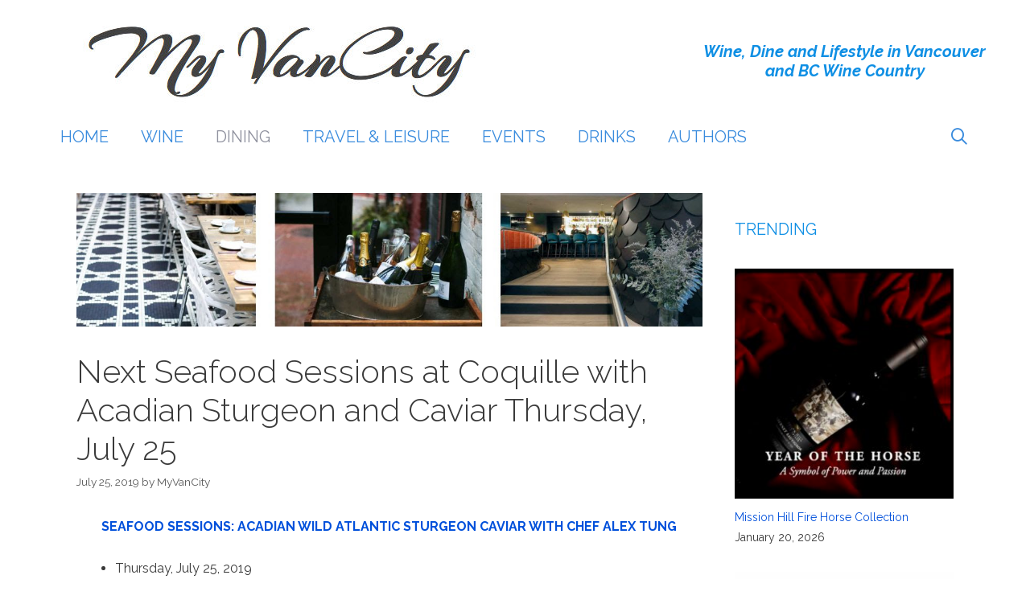

--- FILE ---
content_type: text/html; charset=UTF-8
request_url: https://myvancity.ca/2019/07/25/next-seafood-sessions-at-coquille-with-acadian-sturgeon-and-caviar-thursday-july-25/
body_size: 18116
content:
<!DOCTYPE html>
<html dir="ltr" lang="en-US" prefix="og: https://ogp.me/ns#">
<head>
	<meta charset="UTF-8">
	<title>Next Seafood Sessions at Coquille with Acadian Sturgeon and Caviar Thursday, July 25 - My VanCity</title>
	<style>img:is([sizes="auto" i], [sizes^="auto," i]) { contain-intrinsic-size: 3000px 1500px }</style>
	
		<!-- All in One SEO 4.9.3 - aioseo.com -->
	<meta name="description" content="Come join us for this delectable seafood treat. We’ll be serving up complimentary caviar bites with a taste of the Bella ‘Cavada Vineyards’ bubbles!" />
	<meta name="robots" content="max-image-preview:large" />
	<meta name="author" content="MyVanCity"/>
	<link rel="canonical" href="https://myvancity.ca/2019/07/25/next-seafood-sessions-at-coquille-with-acadian-sturgeon-and-caviar-thursday-july-25/" />
	<meta name="generator" content="All in One SEO (AIOSEO) 4.9.3" />
		<meta property="og:locale" content="en_US" />
		<meta property="og:site_name" content="My VanCity - Dine, Wine and Lifestyle Events in Vancouver." />
		<meta property="og:type" content="article" />
		<meta property="og:title" content="Next Seafood Sessions at Coquille with Acadian Sturgeon and Caviar Thursday, July 25 - My VanCity" />
		<meta property="og:description" content="Come join us for this delectable seafood treat. We’ll be serving up complimentary caviar bites with a taste of the Bella ‘Cavada Vineyards’ bubbles!" />
		<meta property="og:url" content="https://myvancity.ca/2019/07/25/next-seafood-sessions-at-coquille-with-acadian-sturgeon-and-caviar-thursday-july-25/" />
		<meta property="og:image" content="https://myvancity.ca/wp-content/uploads/2016/07/cropped-my-van-city-logo-1.jpg" />
		<meta property="og:image:secure_url" content="https://myvancity.ca/wp-content/uploads/2016/07/cropped-my-van-city-logo-1.jpg" />
		<meta property="og:image:width" content="694" />
		<meta property="og:image:height" content="140" />
		<meta property="article:published_time" content="2019-07-25T15:30:36+00:00" />
		<meta property="article:modified_time" content="2019-07-24T23:09:18+00:00" />
		<meta name="twitter:card" content="summary_large_image" />
		<meta name="twitter:title" content="Next Seafood Sessions at Coquille with Acadian Sturgeon and Caviar Thursday, July 25 - My VanCity" />
		<meta name="twitter:description" content="Come join us for this delectable seafood treat. We’ll be serving up complimentary caviar bites with a taste of the Bella ‘Cavada Vineyards’ bubbles!" />
		<meta name="twitter:image" content="https://myvancity.ca/wp-content/uploads/2016/07/cropped-my-van-city-logo-1.jpg" />
		<script type="application/ld+json" class="aioseo-schema">
			{"@context":"https:\/\/schema.org","@graph":[{"@type":"BlogPosting","@id":"https:\/\/myvancity.ca\/2019\/07\/25\/next-seafood-sessions-at-coquille-with-acadian-sturgeon-and-caviar-thursday-july-25\/#blogposting","name":"Next Seafood Sessions at Coquille with Acadian Sturgeon and Caviar Thursday, July 25 - My VanCity","headline":"Next Seafood Sessions at Coquille with Acadian Sturgeon and Caviar Thursday, July 25","author":{"@id":"https:\/\/myvancity.ca\/author\/easytosay\/#author"},"publisher":{"@id":"https:\/\/myvancity.ca\/#organization"},"image":{"@type":"ImageObject","url":"https:\/\/myvancity.ca\/wp-content\/uploads\/2019\/01\/labattoir-coquille-valentine.jpg","width":1200,"height":256},"datePublished":"2019-07-25T08:30:36-07:00","dateModified":"2019-07-24T16:09:18-07:00","inLanguage":"en-US","mainEntityOfPage":{"@id":"https:\/\/myvancity.ca\/2019\/07\/25\/next-seafood-sessions-at-coquille-with-acadian-sturgeon-and-caviar-thursday-july-25\/#webpage"},"isPartOf":{"@id":"https:\/\/myvancity.ca\/2019\/07\/25\/next-seafood-sessions-at-coquille-with-acadian-sturgeon-and-caviar-thursday-july-25\/#webpage"},"articleSection":"Dining, Drinking, #seafoodsessions, Acadian Sturgeon and Caviar, Acipenser oxyrhynchus, Alex Tung the Canadian Chef Brand Ambassador, Atlantic Sturgeon, Caviar, Coquille Fine Seafood, Ocean Wise, Thursday"},{"@type":"BreadcrumbList","@id":"https:\/\/myvancity.ca\/2019\/07\/25\/next-seafood-sessions-at-coquille-with-acadian-sturgeon-and-caviar-thursday-july-25\/#breadcrumblist","itemListElement":[{"@type":"ListItem","@id":"https:\/\/myvancity.ca#listItem","position":1,"name":"Home","item":"https:\/\/myvancity.ca","nextItem":{"@type":"ListItem","@id":"https:\/\/myvancity.ca\/category\/dining\/#listItem","name":"Dining"}},{"@type":"ListItem","@id":"https:\/\/myvancity.ca\/category\/dining\/#listItem","position":2,"name":"Dining","item":"https:\/\/myvancity.ca\/category\/dining\/","nextItem":{"@type":"ListItem","@id":"https:\/\/myvancity.ca\/2019\/07\/25\/next-seafood-sessions-at-coquille-with-acadian-sturgeon-and-caviar-thursday-july-25\/#listItem","name":"Next Seafood Sessions at Coquille with Acadian Sturgeon and Caviar Thursday, July 25"},"previousItem":{"@type":"ListItem","@id":"https:\/\/myvancity.ca#listItem","name":"Home"}},{"@type":"ListItem","@id":"https:\/\/myvancity.ca\/2019\/07\/25\/next-seafood-sessions-at-coquille-with-acadian-sturgeon-and-caviar-thursday-july-25\/#listItem","position":3,"name":"Next Seafood Sessions at Coquille with Acadian Sturgeon and Caviar Thursday, July 25","previousItem":{"@type":"ListItem","@id":"https:\/\/myvancity.ca\/category\/dining\/#listItem","name":"Dining"}}]},{"@type":"Organization","@id":"https:\/\/myvancity.ca\/#organization","name":"My VanCity","description":"Dine, Wine and Lifestyle Events in Vancouver.","url":"https:\/\/myvancity.ca\/","logo":{"@type":"ImageObject","url":"https:\/\/myvancity.ca\/wp-content\/uploads\/2016\/07\/cropped-my-van-city-logo-1.jpg","@id":"https:\/\/myvancity.ca\/2019\/07\/25\/next-seafood-sessions-at-coquille-with-acadian-sturgeon-and-caviar-thursday-july-25\/#organizationLogo","width":694,"height":140},"image":{"@id":"https:\/\/myvancity.ca\/2019\/07\/25\/next-seafood-sessions-at-coquille-with-acadian-sturgeon-and-caviar-thursday-july-25\/#organizationLogo"}},{"@type":"Person","@id":"https:\/\/myvancity.ca\/author\/easytosay\/#author","url":"https:\/\/myvancity.ca\/author\/easytosay\/","name":"MyVanCity","image":{"@type":"ImageObject","@id":"https:\/\/myvancity.ca\/2019\/07\/25\/next-seafood-sessions-at-coquille-with-acadian-sturgeon-and-caviar-thursday-july-25\/#authorImage","url":"https:\/\/secure.gravatar.com\/avatar\/3f977a5d840fbd1f17330d9098843107dd3f662ac1f418f3508dc1773c7fa7b7?s=96&d=mm&r=g","width":96,"height":96,"caption":"MyVanCity"}},{"@type":"WebPage","@id":"https:\/\/myvancity.ca\/2019\/07\/25\/next-seafood-sessions-at-coquille-with-acadian-sturgeon-and-caviar-thursday-july-25\/#webpage","url":"https:\/\/myvancity.ca\/2019\/07\/25\/next-seafood-sessions-at-coquille-with-acadian-sturgeon-and-caviar-thursday-july-25\/","name":"Next Seafood Sessions at Coquille with Acadian Sturgeon and Caviar Thursday, July 25 - My VanCity","description":"Come join us for this delectable seafood treat. We\u2019ll be serving up complimentary caviar bites with a taste of the Bella \u2018Cavada Vineyards\u2019 bubbles!","inLanguage":"en-US","isPartOf":{"@id":"https:\/\/myvancity.ca\/#website"},"breadcrumb":{"@id":"https:\/\/myvancity.ca\/2019\/07\/25\/next-seafood-sessions-at-coquille-with-acadian-sturgeon-and-caviar-thursday-july-25\/#breadcrumblist"},"author":{"@id":"https:\/\/myvancity.ca\/author\/easytosay\/#author"},"creator":{"@id":"https:\/\/myvancity.ca\/author\/easytosay\/#author"},"image":{"@type":"ImageObject","url":"https:\/\/myvancity.ca\/wp-content\/uploads\/2019\/01\/labattoir-coquille-valentine.jpg","@id":"https:\/\/myvancity.ca\/2019\/07\/25\/next-seafood-sessions-at-coquille-with-acadian-sturgeon-and-caviar-thursday-july-25\/#mainImage","width":1200,"height":256},"primaryImageOfPage":{"@id":"https:\/\/myvancity.ca\/2019\/07\/25\/next-seafood-sessions-at-coquille-with-acadian-sturgeon-and-caviar-thursday-july-25\/#mainImage"},"datePublished":"2019-07-25T08:30:36-07:00","dateModified":"2019-07-24T16:09:18-07:00"},{"@type":"WebSite","@id":"https:\/\/myvancity.ca\/#website","url":"https:\/\/myvancity.ca\/","name":"My VanCity","description":"Dine, Wine and Lifestyle Events in Vancouver.","inLanguage":"en-US","publisher":{"@id":"https:\/\/myvancity.ca\/#organization"}}]}
		</script>
		<!-- All in One SEO -->

<meta name="viewport" content="width=device-width, initial-scale=1"><link href='https://fonts.gstatic.com' crossorigin rel='preconnect' />
<link href='https://fonts.googleapis.com' crossorigin rel='preconnect' />
<link rel="alternate" type="application/rss+xml" title="My VanCity &raquo; Feed" href="https://myvancity.ca/feed/" />
<link rel="alternate" type="application/rss+xml" title="My VanCity &raquo; Comments Feed" href="https://myvancity.ca/comments/feed/" />
<link rel="alternate" type="application/rss+xml" title="My VanCity &raquo; Next Seafood Sessions at Coquille with Acadian Sturgeon and Caviar Thursday, July 25 Comments Feed" href="https://myvancity.ca/2019/07/25/next-seafood-sessions-at-coquille-with-acadian-sturgeon-and-caviar-thursday-july-25/feed/" />
		<!-- This site uses the Google Analytics by MonsterInsights plugin v9.11.1 - Using Analytics tracking - https://www.monsterinsights.com/ -->
							<script src="//www.googletagmanager.com/gtag/js?id=G-DPJLYE1M2K"  data-cfasync="false" data-wpfc-render="false" async></script>
			<script data-cfasync="false" data-wpfc-render="false">
				var mi_version = '9.11.1';
				var mi_track_user = true;
				var mi_no_track_reason = '';
								var MonsterInsightsDefaultLocations = {"page_location":"https:\/\/myvancity.ca\/2019\/07\/25\/next-seafood-sessions-at-coquille-with-acadian-sturgeon-and-caviar-thursday-july-25\/","page_referrer":"https:\/\/myvancity.ca\/tag\/coquille-fine-seafood\/"};
								if ( typeof MonsterInsightsPrivacyGuardFilter === 'function' ) {
					var MonsterInsightsLocations = (typeof MonsterInsightsExcludeQuery === 'object') ? MonsterInsightsPrivacyGuardFilter( MonsterInsightsExcludeQuery ) : MonsterInsightsPrivacyGuardFilter( MonsterInsightsDefaultLocations );
				} else {
					var MonsterInsightsLocations = (typeof MonsterInsightsExcludeQuery === 'object') ? MonsterInsightsExcludeQuery : MonsterInsightsDefaultLocations;
				}

								var disableStrs = [
										'ga-disable-G-DPJLYE1M2K',
									];

				/* Function to detect opted out users */
				function __gtagTrackerIsOptedOut() {
					for (var index = 0; index < disableStrs.length; index++) {
						if (document.cookie.indexOf(disableStrs[index] + '=true') > -1) {
							return true;
						}
					}

					return false;
				}

				/* Disable tracking if the opt-out cookie exists. */
				if (__gtagTrackerIsOptedOut()) {
					for (var index = 0; index < disableStrs.length; index++) {
						window[disableStrs[index]] = true;
					}
				}

				/* Opt-out function */
				function __gtagTrackerOptout() {
					for (var index = 0; index < disableStrs.length; index++) {
						document.cookie = disableStrs[index] + '=true; expires=Thu, 31 Dec 2099 23:59:59 UTC; path=/';
						window[disableStrs[index]] = true;
					}
				}

				if ('undefined' === typeof gaOptout) {
					function gaOptout() {
						__gtagTrackerOptout();
					}
				}
								window.dataLayer = window.dataLayer || [];

				window.MonsterInsightsDualTracker = {
					helpers: {},
					trackers: {},
				};
				if (mi_track_user) {
					function __gtagDataLayer() {
						dataLayer.push(arguments);
					}

					function __gtagTracker(type, name, parameters) {
						if (!parameters) {
							parameters = {};
						}

						if (parameters.send_to) {
							__gtagDataLayer.apply(null, arguments);
							return;
						}

						if (type === 'event') {
														parameters.send_to = monsterinsights_frontend.v4_id;
							var hookName = name;
							if (typeof parameters['event_category'] !== 'undefined') {
								hookName = parameters['event_category'] + ':' + name;
							}

							if (typeof MonsterInsightsDualTracker.trackers[hookName] !== 'undefined') {
								MonsterInsightsDualTracker.trackers[hookName](parameters);
							} else {
								__gtagDataLayer('event', name, parameters);
							}
							
						} else {
							__gtagDataLayer.apply(null, arguments);
						}
					}

					__gtagTracker('js', new Date());
					__gtagTracker('set', {
						'developer_id.dZGIzZG': true,
											});
					if ( MonsterInsightsLocations.page_location ) {
						__gtagTracker('set', MonsterInsightsLocations);
					}
										__gtagTracker('config', 'G-DPJLYE1M2K', {"forceSSL":"true","link_attribution":"true"} );
										window.gtag = __gtagTracker;										(function () {
						/* https://developers.google.com/analytics/devguides/collection/analyticsjs/ */
						/* ga and __gaTracker compatibility shim. */
						var noopfn = function () {
							return null;
						};
						var newtracker = function () {
							return new Tracker();
						};
						var Tracker = function () {
							return null;
						};
						var p = Tracker.prototype;
						p.get = noopfn;
						p.set = noopfn;
						p.send = function () {
							var args = Array.prototype.slice.call(arguments);
							args.unshift('send');
							__gaTracker.apply(null, args);
						};
						var __gaTracker = function () {
							var len = arguments.length;
							if (len === 0) {
								return;
							}
							var f = arguments[len - 1];
							if (typeof f !== 'object' || f === null || typeof f.hitCallback !== 'function') {
								if ('send' === arguments[0]) {
									var hitConverted, hitObject = false, action;
									if ('event' === arguments[1]) {
										if ('undefined' !== typeof arguments[3]) {
											hitObject = {
												'eventAction': arguments[3],
												'eventCategory': arguments[2],
												'eventLabel': arguments[4],
												'value': arguments[5] ? arguments[5] : 1,
											}
										}
									}
									if ('pageview' === arguments[1]) {
										if ('undefined' !== typeof arguments[2]) {
											hitObject = {
												'eventAction': 'page_view',
												'page_path': arguments[2],
											}
										}
									}
									if (typeof arguments[2] === 'object') {
										hitObject = arguments[2];
									}
									if (typeof arguments[5] === 'object') {
										Object.assign(hitObject, arguments[5]);
									}
									if ('undefined' !== typeof arguments[1].hitType) {
										hitObject = arguments[1];
										if ('pageview' === hitObject.hitType) {
											hitObject.eventAction = 'page_view';
										}
									}
									if (hitObject) {
										action = 'timing' === arguments[1].hitType ? 'timing_complete' : hitObject.eventAction;
										hitConverted = mapArgs(hitObject);
										__gtagTracker('event', action, hitConverted);
									}
								}
								return;
							}

							function mapArgs(args) {
								var arg, hit = {};
								var gaMap = {
									'eventCategory': 'event_category',
									'eventAction': 'event_action',
									'eventLabel': 'event_label',
									'eventValue': 'event_value',
									'nonInteraction': 'non_interaction',
									'timingCategory': 'event_category',
									'timingVar': 'name',
									'timingValue': 'value',
									'timingLabel': 'event_label',
									'page': 'page_path',
									'location': 'page_location',
									'title': 'page_title',
									'referrer' : 'page_referrer',
								};
								for (arg in args) {
																		if (!(!args.hasOwnProperty(arg) || !gaMap.hasOwnProperty(arg))) {
										hit[gaMap[arg]] = args[arg];
									} else {
										hit[arg] = args[arg];
									}
								}
								return hit;
							}

							try {
								f.hitCallback();
							} catch (ex) {
							}
						};
						__gaTracker.create = newtracker;
						__gaTracker.getByName = newtracker;
						__gaTracker.getAll = function () {
							return [];
						};
						__gaTracker.remove = noopfn;
						__gaTracker.loaded = true;
						window['__gaTracker'] = __gaTracker;
					})();
									} else {
										console.log("");
					(function () {
						function __gtagTracker() {
							return null;
						}

						window['__gtagTracker'] = __gtagTracker;
						window['gtag'] = __gtagTracker;
					})();
									}
			</script>
							<!-- / Google Analytics by MonsterInsights -->
		<script>
window._wpemojiSettings = {"baseUrl":"https:\/\/s.w.org\/images\/core\/emoji\/16.0.1\/72x72\/","ext":".png","svgUrl":"https:\/\/s.w.org\/images\/core\/emoji\/16.0.1\/svg\/","svgExt":".svg","source":{"concatemoji":"https:\/\/myvancity.ca\/wp-includes\/js\/wp-emoji-release.min.js?ver=6.8.3"}};
/*! This file is auto-generated */
!function(s,n){var o,i,e;function c(e){try{var t={supportTests:e,timestamp:(new Date).valueOf()};sessionStorage.setItem(o,JSON.stringify(t))}catch(e){}}function p(e,t,n){e.clearRect(0,0,e.canvas.width,e.canvas.height),e.fillText(t,0,0);var t=new Uint32Array(e.getImageData(0,0,e.canvas.width,e.canvas.height).data),a=(e.clearRect(0,0,e.canvas.width,e.canvas.height),e.fillText(n,0,0),new Uint32Array(e.getImageData(0,0,e.canvas.width,e.canvas.height).data));return t.every(function(e,t){return e===a[t]})}function u(e,t){e.clearRect(0,0,e.canvas.width,e.canvas.height),e.fillText(t,0,0);for(var n=e.getImageData(16,16,1,1),a=0;a<n.data.length;a++)if(0!==n.data[a])return!1;return!0}function f(e,t,n,a){switch(t){case"flag":return n(e,"\ud83c\udff3\ufe0f\u200d\u26a7\ufe0f","\ud83c\udff3\ufe0f\u200b\u26a7\ufe0f")?!1:!n(e,"\ud83c\udde8\ud83c\uddf6","\ud83c\udde8\u200b\ud83c\uddf6")&&!n(e,"\ud83c\udff4\udb40\udc67\udb40\udc62\udb40\udc65\udb40\udc6e\udb40\udc67\udb40\udc7f","\ud83c\udff4\u200b\udb40\udc67\u200b\udb40\udc62\u200b\udb40\udc65\u200b\udb40\udc6e\u200b\udb40\udc67\u200b\udb40\udc7f");case"emoji":return!a(e,"\ud83e\udedf")}return!1}function g(e,t,n,a){var r="undefined"!=typeof WorkerGlobalScope&&self instanceof WorkerGlobalScope?new OffscreenCanvas(300,150):s.createElement("canvas"),o=r.getContext("2d",{willReadFrequently:!0}),i=(o.textBaseline="top",o.font="600 32px Arial",{});return e.forEach(function(e){i[e]=t(o,e,n,a)}),i}function t(e){var t=s.createElement("script");t.src=e,t.defer=!0,s.head.appendChild(t)}"undefined"!=typeof Promise&&(o="wpEmojiSettingsSupports",i=["flag","emoji"],n.supports={everything:!0,everythingExceptFlag:!0},e=new Promise(function(e){s.addEventListener("DOMContentLoaded",e,{once:!0})}),new Promise(function(t){var n=function(){try{var e=JSON.parse(sessionStorage.getItem(o));if("object"==typeof e&&"number"==typeof e.timestamp&&(new Date).valueOf()<e.timestamp+604800&&"object"==typeof e.supportTests)return e.supportTests}catch(e){}return null}();if(!n){if("undefined"!=typeof Worker&&"undefined"!=typeof OffscreenCanvas&&"undefined"!=typeof URL&&URL.createObjectURL&&"undefined"!=typeof Blob)try{var e="postMessage("+g.toString()+"("+[JSON.stringify(i),f.toString(),p.toString(),u.toString()].join(",")+"));",a=new Blob([e],{type:"text/javascript"}),r=new Worker(URL.createObjectURL(a),{name:"wpTestEmojiSupports"});return void(r.onmessage=function(e){c(n=e.data),r.terminate(),t(n)})}catch(e){}c(n=g(i,f,p,u))}t(n)}).then(function(e){for(var t in e)n.supports[t]=e[t],n.supports.everything=n.supports.everything&&n.supports[t],"flag"!==t&&(n.supports.everythingExceptFlag=n.supports.everythingExceptFlag&&n.supports[t]);n.supports.everythingExceptFlag=n.supports.everythingExceptFlag&&!n.supports.flag,n.DOMReady=!1,n.readyCallback=function(){n.DOMReady=!0}}).then(function(){return e}).then(function(){var e;n.supports.everything||(n.readyCallback(),(e=n.source||{}).concatemoji?t(e.concatemoji):e.wpemoji&&e.twemoji&&(t(e.twemoji),t(e.wpemoji)))}))}((window,document),window._wpemojiSettings);
</script>
<link rel='stylesheet' id='generate-fonts-css' href='//fonts.googleapis.com/css?family=Raleway:100,100italic,200,200italic,300,300italic,regular,italic,500,500italic,600,600italic,700,700italic,800,800italic,900,900italic' media='all' />
<style id='wp-emoji-styles-inline-css'>

	img.wp-smiley, img.emoji {
		display: inline !important;
		border: none !important;
		box-shadow: none !important;
		height: 1em !important;
		width: 1em !important;
		margin: 0 0.07em !important;
		vertical-align: -0.1em !important;
		background: none !important;
		padding: 0 !important;
	}
</style>
<link rel='stylesheet' id='wp-block-library-css' href='https://myvancity.ca/wp-includes/css/dist/block-library/style.min.css?ver=6.8.3' media='all' />
<style id='classic-theme-styles-inline-css'>
/*! This file is auto-generated */
.wp-block-button__link{color:#fff;background-color:#32373c;border-radius:9999px;box-shadow:none;text-decoration:none;padding:calc(.667em + 2px) calc(1.333em + 2px);font-size:1.125em}.wp-block-file__button{background:#32373c;color:#fff;text-decoration:none}
</style>
<link rel='stylesheet' id='aioseo/css/src/vue/standalone/blocks/table-of-contents/global.scss-css' href='https://myvancity.ca/wp-content/plugins/all-in-one-seo-pack/dist/Lite/assets/css/table-of-contents/global.e90f6d47.css?ver=4.9.3' media='all' />
<link rel='stylesheet' id='ugb-style-css-v2-css' href='https://myvancity.ca/wp-content/plugins/stackable-ultimate-gutenberg-blocks/dist/deprecated/frontend_blocks_deprecated_v2.css?ver=3.19.6' media='all' />
<style id='ugb-style-css-v2-inline-css'>
:root {--stk-block-width-default-detected: 1200px;}
:root {
			--content-width: 877.5px;
		}
</style>
<style id='global-styles-inline-css'>
:root{--wp--preset--aspect-ratio--square: 1;--wp--preset--aspect-ratio--4-3: 4/3;--wp--preset--aspect-ratio--3-4: 3/4;--wp--preset--aspect-ratio--3-2: 3/2;--wp--preset--aspect-ratio--2-3: 2/3;--wp--preset--aspect-ratio--16-9: 16/9;--wp--preset--aspect-ratio--9-16: 9/16;--wp--preset--color--black: #000000;--wp--preset--color--cyan-bluish-gray: #abb8c3;--wp--preset--color--white: #ffffff;--wp--preset--color--pale-pink: #f78da7;--wp--preset--color--vivid-red: #cf2e2e;--wp--preset--color--luminous-vivid-orange: #ff6900;--wp--preset--color--luminous-vivid-amber: #fcb900;--wp--preset--color--light-green-cyan: #7bdcb5;--wp--preset--color--vivid-green-cyan: #00d084;--wp--preset--color--pale-cyan-blue: #8ed1fc;--wp--preset--color--vivid-cyan-blue: #0693e3;--wp--preset--color--vivid-purple: #9b51e0;--wp--preset--color--contrast: var(--contrast);--wp--preset--color--contrast-2: var(--contrast-2);--wp--preset--color--contrast-3: var(--contrast-3);--wp--preset--color--base: var(--base);--wp--preset--color--base-2: var(--base-2);--wp--preset--color--base-3: var(--base-3);--wp--preset--color--accent: var(--accent);--wp--preset--gradient--vivid-cyan-blue-to-vivid-purple: linear-gradient(135deg,rgba(6,147,227,1) 0%,rgb(155,81,224) 100%);--wp--preset--gradient--light-green-cyan-to-vivid-green-cyan: linear-gradient(135deg,rgb(122,220,180) 0%,rgb(0,208,130) 100%);--wp--preset--gradient--luminous-vivid-amber-to-luminous-vivid-orange: linear-gradient(135deg,rgba(252,185,0,1) 0%,rgba(255,105,0,1) 100%);--wp--preset--gradient--luminous-vivid-orange-to-vivid-red: linear-gradient(135deg,rgba(255,105,0,1) 0%,rgb(207,46,46) 100%);--wp--preset--gradient--very-light-gray-to-cyan-bluish-gray: linear-gradient(135deg,rgb(238,238,238) 0%,rgb(169,184,195) 100%);--wp--preset--gradient--cool-to-warm-spectrum: linear-gradient(135deg,rgb(74,234,220) 0%,rgb(151,120,209) 20%,rgb(207,42,186) 40%,rgb(238,44,130) 60%,rgb(251,105,98) 80%,rgb(254,248,76) 100%);--wp--preset--gradient--blush-light-purple: linear-gradient(135deg,rgb(255,206,236) 0%,rgb(152,150,240) 100%);--wp--preset--gradient--blush-bordeaux: linear-gradient(135deg,rgb(254,205,165) 0%,rgb(254,45,45) 50%,rgb(107,0,62) 100%);--wp--preset--gradient--luminous-dusk: linear-gradient(135deg,rgb(255,203,112) 0%,rgb(199,81,192) 50%,rgb(65,88,208) 100%);--wp--preset--gradient--pale-ocean: linear-gradient(135deg,rgb(255,245,203) 0%,rgb(182,227,212) 50%,rgb(51,167,181) 100%);--wp--preset--gradient--electric-grass: linear-gradient(135deg,rgb(202,248,128) 0%,rgb(113,206,126) 100%);--wp--preset--gradient--midnight: linear-gradient(135deg,rgb(2,3,129) 0%,rgb(40,116,252) 100%);--wp--preset--font-size--small: 13px;--wp--preset--font-size--medium: 20px;--wp--preset--font-size--large: 36px;--wp--preset--font-size--x-large: 42px;--wp--preset--spacing--20: 0.44rem;--wp--preset--spacing--30: 0.67rem;--wp--preset--spacing--40: 1rem;--wp--preset--spacing--50: 1.5rem;--wp--preset--spacing--60: 2.25rem;--wp--preset--spacing--70: 3.38rem;--wp--preset--spacing--80: 5.06rem;--wp--preset--shadow--natural: 6px 6px 9px rgba(0, 0, 0, 0.2);--wp--preset--shadow--deep: 12px 12px 50px rgba(0, 0, 0, 0.4);--wp--preset--shadow--sharp: 6px 6px 0px rgba(0, 0, 0, 0.2);--wp--preset--shadow--outlined: 6px 6px 0px -3px rgba(255, 255, 255, 1), 6px 6px rgba(0, 0, 0, 1);--wp--preset--shadow--crisp: 6px 6px 0px rgba(0, 0, 0, 1);}:where(.is-layout-flex){gap: 0.5em;}:where(.is-layout-grid){gap: 0.5em;}body .is-layout-flex{display: flex;}.is-layout-flex{flex-wrap: wrap;align-items: center;}.is-layout-flex > :is(*, div){margin: 0;}body .is-layout-grid{display: grid;}.is-layout-grid > :is(*, div){margin: 0;}:where(.wp-block-columns.is-layout-flex){gap: 2em;}:where(.wp-block-columns.is-layout-grid){gap: 2em;}:where(.wp-block-post-template.is-layout-flex){gap: 1.25em;}:where(.wp-block-post-template.is-layout-grid){gap: 1.25em;}.has-black-color{color: var(--wp--preset--color--black) !important;}.has-cyan-bluish-gray-color{color: var(--wp--preset--color--cyan-bluish-gray) !important;}.has-white-color{color: var(--wp--preset--color--white) !important;}.has-pale-pink-color{color: var(--wp--preset--color--pale-pink) !important;}.has-vivid-red-color{color: var(--wp--preset--color--vivid-red) !important;}.has-luminous-vivid-orange-color{color: var(--wp--preset--color--luminous-vivid-orange) !important;}.has-luminous-vivid-amber-color{color: var(--wp--preset--color--luminous-vivid-amber) !important;}.has-light-green-cyan-color{color: var(--wp--preset--color--light-green-cyan) !important;}.has-vivid-green-cyan-color{color: var(--wp--preset--color--vivid-green-cyan) !important;}.has-pale-cyan-blue-color{color: var(--wp--preset--color--pale-cyan-blue) !important;}.has-vivid-cyan-blue-color{color: var(--wp--preset--color--vivid-cyan-blue) !important;}.has-vivid-purple-color{color: var(--wp--preset--color--vivid-purple) !important;}.has-black-background-color{background-color: var(--wp--preset--color--black) !important;}.has-cyan-bluish-gray-background-color{background-color: var(--wp--preset--color--cyan-bluish-gray) !important;}.has-white-background-color{background-color: var(--wp--preset--color--white) !important;}.has-pale-pink-background-color{background-color: var(--wp--preset--color--pale-pink) !important;}.has-vivid-red-background-color{background-color: var(--wp--preset--color--vivid-red) !important;}.has-luminous-vivid-orange-background-color{background-color: var(--wp--preset--color--luminous-vivid-orange) !important;}.has-luminous-vivid-amber-background-color{background-color: var(--wp--preset--color--luminous-vivid-amber) !important;}.has-light-green-cyan-background-color{background-color: var(--wp--preset--color--light-green-cyan) !important;}.has-vivid-green-cyan-background-color{background-color: var(--wp--preset--color--vivid-green-cyan) !important;}.has-pale-cyan-blue-background-color{background-color: var(--wp--preset--color--pale-cyan-blue) !important;}.has-vivid-cyan-blue-background-color{background-color: var(--wp--preset--color--vivid-cyan-blue) !important;}.has-vivid-purple-background-color{background-color: var(--wp--preset--color--vivid-purple) !important;}.has-black-border-color{border-color: var(--wp--preset--color--black) !important;}.has-cyan-bluish-gray-border-color{border-color: var(--wp--preset--color--cyan-bluish-gray) !important;}.has-white-border-color{border-color: var(--wp--preset--color--white) !important;}.has-pale-pink-border-color{border-color: var(--wp--preset--color--pale-pink) !important;}.has-vivid-red-border-color{border-color: var(--wp--preset--color--vivid-red) !important;}.has-luminous-vivid-orange-border-color{border-color: var(--wp--preset--color--luminous-vivid-orange) !important;}.has-luminous-vivid-amber-border-color{border-color: var(--wp--preset--color--luminous-vivid-amber) !important;}.has-light-green-cyan-border-color{border-color: var(--wp--preset--color--light-green-cyan) !important;}.has-vivid-green-cyan-border-color{border-color: var(--wp--preset--color--vivid-green-cyan) !important;}.has-pale-cyan-blue-border-color{border-color: var(--wp--preset--color--pale-cyan-blue) !important;}.has-vivid-cyan-blue-border-color{border-color: var(--wp--preset--color--vivid-cyan-blue) !important;}.has-vivid-purple-border-color{border-color: var(--wp--preset--color--vivid-purple) !important;}.has-vivid-cyan-blue-to-vivid-purple-gradient-background{background: var(--wp--preset--gradient--vivid-cyan-blue-to-vivid-purple) !important;}.has-light-green-cyan-to-vivid-green-cyan-gradient-background{background: var(--wp--preset--gradient--light-green-cyan-to-vivid-green-cyan) !important;}.has-luminous-vivid-amber-to-luminous-vivid-orange-gradient-background{background: var(--wp--preset--gradient--luminous-vivid-amber-to-luminous-vivid-orange) !important;}.has-luminous-vivid-orange-to-vivid-red-gradient-background{background: var(--wp--preset--gradient--luminous-vivid-orange-to-vivid-red) !important;}.has-very-light-gray-to-cyan-bluish-gray-gradient-background{background: var(--wp--preset--gradient--very-light-gray-to-cyan-bluish-gray) !important;}.has-cool-to-warm-spectrum-gradient-background{background: var(--wp--preset--gradient--cool-to-warm-spectrum) !important;}.has-blush-light-purple-gradient-background{background: var(--wp--preset--gradient--blush-light-purple) !important;}.has-blush-bordeaux-gradient-background{background: var(--wp--preset--gradient--blush-bordeaux) !important;}.has-luminous-dusk-gradient-background{background: var(--wp--preset--gradient--luminous-dusk) !important;}.has-pale-ocean-gradient-background{background: var(--wp--preset--gradient--pale-ocean) !important;}.has-electric-grass-gradient-background{background: var(--wp--preset--gradient--electric-grass) !important;}.has-midnight-gradient-background{background: var(--wp--preset--gradient--midnight) !important;}.has-small-font-size{font-size: var(--wp--preset--font-size--small) !important;}.has-medium-font-size{font-size: var(--wp--preset--font-size--medium) !important;}.has-large-font-size{font-size: var(--wp--preset--font-size--large) !important;}.has-x-large-font-size{font-size: var(--wp--preset--font-size--x-large) !important;}
:where(.wp-block-post-template.is-layout-flex){gap: 1.25em;}:where(.wp-block-post-template.is-layout-grid){gap: 1.25em;}
:where(.wp-block-columns.is-layout-flex){gap: 2em;}:where(.wp-block-columns.is-layout-grid){gap: 2em;}
:root :where(.wp-block-pullquote){font-size: 1.5em;line-height: 1.6;}
</style>
<link rel='stylesheet' id='generate-style-grid-css' href='https://myvancity.ca/wp-content/themes/generatepress/assets/css/unsemantic-grid.min.css?ver=3.6.0' media='all' />
<link rel='stylesheet' id='generate-style-css' href='https://myvancity.ca/wp-content/themes/generatepress/assets/css/style.min.css?ver=3.6.0' media='all' />
<style id='generate-style-inline-css'>
body{background-color:#ffffff;color:#3a3a3a;}a{color:#0050db;}a:visited{color:#5a36db;}a:hover, a:focus, a:active{color:#000000;}body .grid-container{max-width:1170px;}.wp-block-group__inner-container{max-width:1170px;margin-left:auto;margin-right:auto;}.generate-back-to-top{font-size:20px;border-radius:3px;position:fixed;bottom:30px;right:30px;line-height:40px;width:40px;text-align:center;z-index:10;transition:opacity 300ms ease-in-out;opacity:0.1;transform:translateY(1000px);}.generate-back-to-top__show{opacity:1;transform:translateY(0);}.navigation-search{position:absolute;left:-99999px;pointer-events:none;visibility:hidden;z-index:20;width:100%;top:0;transition:opacity 100ms ease-in-out;opacity:0;}.navigation-search.nav-search-active{left:0;right:0;pointer-events:auto;visibility:visible;opacity:1;}.navigation-search input[type="search"]{outline:0;border:0;vertical-align:bottom;line-height:1;opacity:0.9;width:100%;z-index:20;border-radius:0;-webkit-appearance:none;height:60px;}.navigation-search input::-ms-clear{display:none;width:0;height:0;}.navigation-search input::-ms-reveal{display:none;width:0;height:0;}.navigation-search input::-webkit-search-decoration, .navigation-search input::-webkit-search-cancel-button, .navigation-search input::-webkit-search-results-button, .navigation-search input::-webkit-search-results-decoration{display:none;}.main-navigation li.search-item{z-index:21;}li.search-item.active{transition:opacity 100ms ease-in-out;}.nav-left-sidebar .main-navigation li.search-item.active,.nav-right-sidebar .main-navigation li.search-item.active{width:auto;display:inline-block;float:right;}.gen-sidebar-nav .navigation-search{top:auto;bottom:0;}:root{--contrast:#222222;--contrast-2:#575760;--contrast-3:#b2b2be;--base:#f0f0f0;--base-2:#f7f8f9;--base-3:#ffffff;--accent:#1e73be;}:root .has-contrast-color{color:var(--contrast);}:root .has-contrast-background-color{background-color:var(--contrast);}:root .has-contrast-2-color{color:var(--contrast-2);}:root .has-contrast-2-background-color{background-color:var(--contrast-2);}:root .has-contrast-3-color{color:var(--contrast-3);}:root .has-contrast-3-background-color{background-color:var(--contrast-3);}:root .has-base-color{color:var(--base);}:root .has-base-background-color{background-color:var(--base);}:root .has-base-2-color{color:var(--base-2);}:root .has-base-2-background-color{background-color:var(--base-2);}:root .has-base-3-color{color:var(--base-3);}:root .has-base-3-background-color{background-color:var(--base-3);}:root .has-accent-color{color:var(--accent);}:root .has-accent-background-color{background-color:var(--accent);}body, button, input, select, textarea{font-family:"Raleway", sans-serif;font-size:16px;}body{line-height:1.8;}.entry-content > [class*="wp-block-"]:not(:last-child):not(.wp-block-heading){margin-bottom:1.5em;}.main-title{font-size:45px;}.main-navigation .main-nav ul ul li a{font-size:14px;}.sidebar .widget, .footer-widgets .widget{font-size:17px;}h1{font-weight:300;font-size:40px;}h2{font-weight:300;font-size:30px;}h3{font-size:20px;}h4{font-size:inherit;}h5{font-size:inherit;}@media (max-width:768px){.main-title{font-size:30px;}h1{font-size:30px;}h2{font-size:25px;}}.top-bar{background-color:#636363;color:#ffffff;}.top-bar a{color:#ffffff;}.top-bar a:hover{color:#303030;}.site-header{background-color:#ffffff;color:#3a3a3a;}.site-header a{color:#3a3a3a;}.main-title a,.main-title a:hover{color:#222222;}.site-description{color:#757575;}.mobile-menu-control-wrapper .menu-toggle,.mobile-menu-control-wrapper .menu-toggle:hover,.mobile-menu-control-wrapper .menu-toggle:focus,.has-inline-mobile-toggle #site-navigation.toggled{background-color:rgba(0, 0, 0, 0.02);}.main-navigation,.main-navigation ul ul{background-color:#ffffff;}.main-navigation .main-nav ul li a, .main-navigation .menu-toggle, .main-navigation .menu-bar-items{color:#000000;}.main-navigation .main-nav ul li:not([class*="current-menu-"]):hover > a, .main-navigation .main-nav ul li:not([class*="current-menu-"]):focus > a, .main-navigation .main-nav ul li.sfHover:not([class*="current-menu-"]) > a, .main-navigation .menu-bar-item:hover > a, .main-navigation .menu-bar-item.sfHover > a{color:#8f919e;background-color:#ffffff;}button.menu-toggle:hover,button.menu-toggle:focus,.main-navigation .mobile-bar-items a,.main-navigation .mobile-bar-items a:hover,.main-navigation .mobile-bar-items a:focus{color:#000000;}.main-navigation .main-nav ul li[class*="current-menu-"] > a{color:#8f919e;background-color:#ffffff;}.navigation-search input[type="search"],.navigation-search input[type="search"]:active, .navigation-search input[type="search"]:focus, .main-navigation .main-nav ul li.search-item.active > a, .main-navigation .menu-bar-items .search-item.active > a{color:#8f919e;background-color:#ffffff;}.main-navigation ul ul{background-color:#f6f9fc;}.main-navigation .main-nav ul ul li a{color:#000000;}.main-navigation .main-nav ul ul li:not([class*="current-menu-"]):hover > a,.main-navigation .main-nav ul ul li:not([class*="current-menu-"]):focus > a, .main-navigation .main-nav ul ul li.sfHover:not([class*="current-menu-"]) > a{color:#8f919e;background-color:#f6f9fc;}.main-navigation .main-nav ul ul li[class*="current-menu-"] > a{color:#8f919e;background-color:#f6f9fc;}.separate-containers .inside-article, .separate-containers .comments-area, .separate-containers .page-header, .one-container .container, .separate-containers .paging-navigation, .inside-page-header{background-color:#ffffff;}.entry-meta{color:#595959;}.entry-meta a{color:#595959;}.entry-meta a:hover{color:#1e73be;}.sidebar .widget{background-color:#ffffff;}.sidebar .widget .widget-title{color:#000000;}.footer-widgets{background-color:#ffffff;}.footer-widgets .widget-title{color:#000000;}.site-info{color:#ffffff;background-color:#222222;}.site-info a{color:#ffffff;}.site-info a:hover{color:#606060;}.footer-bar .widget_nav_menu .current-menu-item a{color:#606060;}input[type="text"],input[type="email"],input[type="url"],input[type="password"],input[type="search"],input[type="tel"],input[type="number"],textarea,select{color:#666666;background-color:#fafafa;border-color:#cccccc;}input[type="text"]:focus,input[type="email"]:focus,input[type="url"]:focus,input[type="password"]:focus,input[type="search"]:focus,input[type="tel"]:focus,input[type="number"]:focus,textarea:focus,select:focus{color:#666666;background-color:#ffffff;border-color:#bfbfbf;}button,html input[type="button"],input[type="reset"],input[type="submit"],a.button,a.wp-block-button__link:not(.has-background){color:#ffffff;background-color:#666666;}button:hover,html input[type="button"]:hover,input[type="reset"]:hover,input[type="submit"]:hover,a.button:hover,button:focus,html input[type="button"]:focus,input[type="reset"]:focus,input[type="submit"]:focus,a.button:focus,a.wp-block-button__link:not(.has-background):active,a.wp-block-button__link:not(.has-background):focus,a.wp-block-button__link:not(.has-background):hover{color:#ffffff;background-color:#3f3f3f;}a.generate-back-to-top{background-color:rgba( 0,0,0,0.4 );color:#ffffff;}a.generate-back-to-top:hover,a.generate-back-to-top:focus{background-color:rgba( 0,0,0,0.6 );color:#ffffff;}:root{--gp-search-modal-bg-color:var(--base-3);--gp-search-modal-text-color:var(--contrast);--gp-search-modal-overlay-bg-color:rgba(0,0,0,0.2);}@media (max-width:768px){.main-navigation .menu-bar-item:hover > a, .main-navigation .menu-bar-item.sfHover > a{background:none;color:#000000;}}.inside-top-bar{padding:10px;}.inside-header{padding:40px;}.site-main .wp-block-group__inner-container{padding:40px;}.entry-content .alignwide, body:not(.no-sidebar) .entry-content .alignfull{margin-left:-40px;width:calc(100% + 80px);max-width:calc(100% + 80px);}.rtl .menu-item-has-children .dropdown-menu-toggle{padding-left:20px;}.rtl .main-navigation .main-nav ul li.menu-item-has-children > a{padding-right:20px;}.site-info{padding:20px;}@media (max-width:768px){.separate-containers .inside-article, .separate-containers .comments-area, .separate-containers .page-header, .separate-containers .paging-navigation, .one-container .site-content, .inside-page-header{padding:30px;}.site-main .wp-block-group__inner-container{padding:30px;}.site-info{padding-right:10px;padding-left:10px;}.entry-content .alignwide, body:not(.no-sidebar) .entry-content .alignfull{margin-left:-30px;width:calc(100% + 60px);max-width:calc(100% + 60px);}}.one-container .sidebar .widget{padding:0px;}/* End cached CSS */@media (max-width:768px){.main-navigation .menu-toggle,.main-navigation .mobile-bar-items,.sidebar-nav-mobile:not(#sticky-placeholder){display:block;}.main-navigation ul,.gen-sidebar-nav{display:none;}[class*="nav-float-"] .site-header .inside-header > *{float:none;clear:both;}}
</style>
<link rel='stylesheet' id='generate-mobile-style-css' href='https://myvancity.ca/wp-content/themes/generatepress/assets/css/mobile.min.css?ver=3.6.0' media='all' />
<link rel='stylesheet' id='generate-font-icons-css' href='https://myvancity.ca/wp-content/themes/generatepress/assets/css/components/font-icons.min.css?ver=3.6.0' media='all' />
<link rel='stylesheet' id='recent-posts-widget-with-thumbnails-public-style-css' href='https://myvancity.ca/wp-content/plugins/recent-posts-widget-with-thumbnails/public.css?ver=7.1.1' media='all' />
<script src="https://myvancity.ca/wp-content/plugins/google-analytics-for-wordpress/assets/js/frontend-gtag.min.js?ver=9.11.1" id="monsterinsights-frontend-script-js" async data-wp-strategy="async"></script>
<script data-cfasync="false" data-wpfc-render="false" id='monsterinsights-frontend-script-js-extra'>var monsterinsights_frontend = {"js_events_tracking":"true","download_extensions":"doc,pdf,ppt,zip,xls,docx,pptx,xlsx","inbound_paths":"[{\"path\":\"\\\/go\\\/\",\"label\":\"affiliate\"},{\"path\":\"\\\/recommend\\\/\",\"label\":\"affiliate\"}]","home_url":"https:\/\/myvancity.ca","hash_tracking":"false","v4_id":"G-DPJLYE1M2K"};</script>
<script id="ugb-block-frontend-js-v2-js-extra">
var stackable = {"restUrl":"https:\/\/myvancity.ca\/wp-json\/"};
</script>
<script src="https://myvancity.ca/wp-content/plugins/stackable-ultimate-gutenberg-blocks/dist/deprecated/frontend_blocks_deprecated_v2.js?ver=3.19.6" id="ugb-block-frontend-js-v2-js"></script>
<script src="https://myvancity.ca/wp-includes/js/jquery/jquery.min.js?ver=3.7.1" id="jquery-core-js"></script>
<script src="https://myvancity.ca/wp-includes/js/jquery/jquery-migrate.min.js?ver=3.4.1" id="jquery-migrate-js"></script>
<link rel="https://api.w.org/" href="https://myvancity.ca/wp-json/" /><link rel="alternate" title="JSON" type="application/json" href="https://myvancity.ca/wp-json/wp/v2/posts/63341" /><link rel="EditURI" type="application/rsd+xml" title="RSD" href="https://myvancity.ca/xmlrpc.php?rsd" />
<meta name="generator" content="WordPress 6.8.3" />
<link rel='shortlink' href='https://myvancity.ca/?p=63341' />
<link rel="alternate" title="oEmbed (JSON)" type="application/json+oembed" href="https://myvancity.ca/wp-json/oembed/1.0/embed?url=https%3A%2F%2Fmyvancity.ca%2F2019%2F07%2F25%2Fnext-seafood-sessions-at-coquille-with-acadian-sturgeon-and-caviar-thursday-july-25%2F" />
<link rel="alternate" title="oEmbed (XML)" type="text/xml+oembed" href="https://myvancity.ca/wp-json/oembed/1.0/embed?url=https%3A%2F%2Fmyvancity.ca%2F2019%2F07%2F25%2Fnext-seafood-sessions-at-coquille-with-acadian-sturgeon-and-caviar-thursday-july-25%2F&#038;format=xml" />
		<script type="text/javascript" async defer data-pin-color="red"  data-pin-hover="true"
			src="https://myvancity.ca/wp-content/plugins/pinterest-pin-it-button-on-image-hover-and-post/js/pinit.js"></script>
		<style>
	span.oe_textdirection { unicode-bidi: bidi-override; direction: rtl; }
	span.oe_displaynone { display: none; }
</style>
<link rel="icon" href="https://myvancity.ca/wp-content/uploads/2022/05/cropped-cropped-my-van-city-logo-1-32x32.jpg" sizes="32x32" />
<link rel="icon" href="https://myvancity.ca/wp-content/uploads/2022/05/cropped-cropped-my-van-city-logo-1-192x192.jpg" sizes="192x192" />
<link rel="apple-touch-icon" href="https://myvancity.ca/wp-content/uploads/2022/05/cropped-cropped-my-van-city-logo-1-180x180.jpg" />
<meta name="msapplication-TileImage" content="https://myvancity.ca/wp-content/uploads/2022/05/cropped-cropped-my-van-city-logo-1-270x270.jpg" />
		<style id="wp-custom-css">
			.dir-listing {
    margin: 7px 7px 25px 4px;
    font-family: sans-serif;
}
.main-navigation .main-nav ul li a, .menu-toggle {
    color: #398bdd;
}
.main-navigation a {
    font-size: 20px;
}
.site-header {
    background-color: #fff;
    color: #0f8fe4;
}
.sidebar .widget, .footer-widgets .widget {
    font-size: 14px;
}
.inside-header {
    padding: 0px;
}
.wp-caption .wp-caption-text {
    font-size: 100%;
    padding-top: 5px;
    opacity: .8;
}
.copyright-bar {
  display: none;
}
.footer-bar-align-left .copyright-bar,
.footer-bar-align-right .footer-bar {
  float: none;
  text-align: center;
}
element.style {
    font-size: 16px;
    padding-left: 170px;
}
body, button, input, select, textarea {
    margin-left: 10px;
    margin-right: 10px;
}
.sidebar .widget .widget-title {
    color: #0f8fe4;
}		</style>
		<!-- ## NXS/OG ## --><!-- ## NXSOGTAGS ## --><!-- ## NXS/OG ## -->
</head>

<body class="wp-singular post-template-default single single-post postid-63341 single-format-standard wp-custom-logo wp-embed-responsive wp-theme-generatepress right-sidebar nav-below-header one-container fluid-header active-footer-widgets-4 nav-search-enabled nav-aligned-left header-aligned-left dropdown-hover featured-image-active" itemtype="https://schema.org/Blog" itemscope>
	<a class="screen-reader-text skip-link" href="#content" title="Skip to content">Skip to content</a>		<header class="site-header" id="masthead" aria-label="Site"  itemtype="https://schema.org/WPHeader" itemscope>
			<div class="inside-header grid-container grid-parent">
							<div class="header-widget">
				<aside id="text-7" class="widget inner-padding widget_text">			<div class="textwidget"><p>&nbsp;</p>
<h3><strong><em><center>Wine, Dine and Lifestyle in Vancouver<br />
and BC Wine Country</center></em></strong></h3>
</div>
		</aside>			</div>
			<div class="site-logo">
					<a href="https://myvancity.ca/" rel="home">
						<img  class="header-image is-logo-image" alt="My VanCity" src="https://myvancity.ca/wp-content/uploads/2016/07/cropped-my-van-city-logo-1.jpg" />
					</a>
				</div>			</div>
		</header>
				<nav class="main-navigation grid-container grid-parent sub-menu-right" id="site-navigation" aria-label="Primary"  itemtype="https://schema.org/SiteNavigationElement" itemscope>
			<div class="inside-navigation grid-container grid-parent">
				<form method="get" class="search-form navigation-search" action="https://myvancity.ca/">
					<input type="search" class="search-field" value="" name="s" title="Search" />
				</form>		<div class="mobile-bar-items">
						<span class="search-item">
				<a aria-label="Open Search Bar" href="#">
									</a>
			</span>
		</div>
						<button class="menu-toggle" aria-controls="primary-menu" aria-expanded="false">
					<span class="mobile-menu">Menu</span>				</button>
				<div id="primary-menu" class="main-nav"><ul id="menu-header-menu" class=" menu sf-menu"><li id="menu-item-2904" class="menu-item menu-item-type-custom menu-item-object-custom menu-item-home menu-item-2904"><a href="https://myvancity.ca">HOME</a></li>
<li id="menu-item-74505" class="menu-item menu-item-type-taxonomy menu-item-object-category menu-item-74505"><a href="https://myvancity.ca/category/wine/">WINE</a></li>
<li id="menu-item-74506" class="menu-item menu-item-type-taxonomy menu-item-object-category current-post-ancestor current-menu-parent current-post-parent menu-item-74506"><a href="https://myvancity.ca/category/dining/">DINING</a></li>
<li id="menu-item-51445" class="menu-item menu-item-type-taxonomy menu-item-object-category menu-item-51445"><a href="https://myvancity.ca/category/travel-and-leisure/">TRAVEL &#038; LEISURE</a></li>
<li id="menu-item-56102" class="menu-item menu-item-type-post_type menu-item-object-page menu-item-56102"><a href="https://myvancity.ca/events/">EVENTS</a></li>
<li id="menu-item-74783" class="menu-item menu-item-type-taxonomy menu-item-object-category menu-item-74783"><a href="https://myvancity.ca/category/drinks/">DRINKS</a></li>
<li id="menu-item-51979" class="menu-item menu-item-type-post_type menu-item-object-page menu-item-51979"><a href="https://myvancity.ca/my-van-city-authors/">AUTHORS</a></li>
<li class="search-item menu-item-align-right"><a aria-label="Open Search Bar" href="#"></a></li></ul></div>			</div>
		</nav>
		
	<div class="site grid-container container hfeed grid-parent" id="page">
				<div class="site-content" id="content">
			
	<div class="content-area grid-parent mobile-grid-100 grid-75 tablet-grid-75" id="primary">
		<main class="site-main" id="main">
			
<article id="post-63341" class="post-63341 post type-post status-publish format-standard has-post-thumbnail hentry category-dining category-drinking tag-seafoodsessions tag-acadian-sturgeon-and-caviar tag-acipenser-oxyrhynchus tag-alex-tung-the-canadian-chef-brand-ambassador tag-atlantic-sturgeon tag-caviar tag-coquille-fine-seafood tag-ocean-wise tag-thursday" itemtype="https://schema.org/CreativeWork" itemscope>
	<div class="inside-article">
				<div class="featured-image page-header-image-single grid-container grid-parent">
			<img width="1200" height="256" src="https://myvancity.ca/wp-content/uploads/2019/01/labattoir-coquille-valentine.jpg" class="attachment-full size-full wp-post-image" alt="" itemprop="image" decoding="async" fetchpriority="high" srcset="https://myvancity.ca/wp-content/uploads/2019/01/labattoir-coquille-valentine.jpg 1200w, https://myvancity.ca/wp-content/uploads/2019/01/labattoir-coquille-valentine-600x128.jpg 600w, https://myvancity.ca/wp-content/uploads/2019/01/labattoir-coquille-valentine-300x64.jpg 300w, https://myvancity.ca/wp-content/uploads/2019/01/labattoir-coquille-valentine-768x164.jpg 768w" sizes="(max-width: 1200px) 100vw, 1200px" />		</div>
					<header class="entry-header">
				<h1 class="entry-title" itemprop="headline">Next Seafood Sessions at Coquille with Acadian Sturgeon and Caviar Thursday, July 25</h1>		<div class="entry-meta">
			<span class="posted-on"><time class="entry-date published" datetime="2019-07-25T08:30:36-07:00" itemprop="datePublished">July 25, 2019</time></span> <span class="byline">by <span class="author vcard" itemprop="author" itemtype="https://schema.org/Person" itemscope><a class="url fn n" href="https://myvancity.ca/author/easytosay/" title="View all posts by MyVanCity" rel="author" itemprop="url"><span class="author-name" itemprop="name">MyVanCity</span></a></span></span> 		</div>
					</header>
			
		<div class="entry-content" itemprop="text">
			<p class="eventlist-title" style="text-align: center;"><strong><a class="eventlist-title-link" href="https://www.coquillefineseafood.com/events/2019/7/25/seafood-sessions-acadian-wild-atlantic-sturgeon-caviar-with-chef-alex-tung" rel="nofollow">SEAFOOD SESSIONS: ACADIAN WILD ATLANTIC STURGEON CAVIAR WITH CHEF ALEX TUNG</a></strong></p>
<ul class="eventlist-meta event-meta">
<li class="eventlist-meta-item eventlist-meta-date event-meta-item"><time class="event-date" datetime="2019-07-25">Thursday, July 25, 2019</time></li>
<li class="eventlist-meta-item eventlist-meta-time event-meta-item"><span class="event-time-12hr"><time class="event-time-12hr-start" datetime="2019-07-25">4:00 PM</time> to <time class="event-time-12hr-end" datetime="2019-07-25">6:00 PM</time></span></li>
<li class="eventlist-meta-item eventlist-meta-address event-meta-item">Coquille Fine Seafood</li>
</ul>
<p>&nbsp;</p>
<div class="eventlist-description">
<div id="item-5d28b0a8fe718c00018f353d" class="sqs-layout sqs-grid-12 columns-12" data-layout-label="Post Body" data-type="item" data-updated-on="1562949041421">
<div class="row sqs-row">
<div class="col sqs-col-12 span-12">
<div id="block-514813aab8360c30072c" class="sqs-block html-block sqs-block-html" data-block-type="2">
<div class="sqs-block-content">
<p class=""><img decoding="async" class="size-thumbnail wp-image-63342 alignleft" src="https://myvancity.ca/wp-content/uploads/2019/07/AlexTung_Sturgeon-225x300.jpg" alt="" width="225" height="300" srcset="https://myvancity.ca/wp-content/uploads/2019/07/AlexTung_Sturgeon-225x300.jpg 225w, https://myvancity.ca/wp-content/uploads/2019/07/AlexTung_Sturgeon-450x600.jpg 450w, https://myvancity.ca/wp-content/uploads/2019/07/AlexTung_Sturgeon-768x1024.jpg 768w, https://myvancity.ca/wp-content/uploads/2019/07/AlexTung_Sturgeon-900x1200.jpg 900w, https://myvancity.ca/wp-content/uploads/2019/07/AlexTung_Sturgeon.jpg 1000w" sizes="(max-width: 225px) 100vw, 225px" />Every Thursday during happy hour we feature a different Ocean Wise seafood or shellfish and we invite our local fishermen and women, shellfish farmers, and seafood experts in to share some stories and tricks of the trade over a drink and some happy hour snacks.</p>
<p>On Thursday, July 25th, Alex Tung the Canadian Chef Brand Ambassador for Acadian Sturgeon and Caviar, will be at Coquille to share his passion for this prehistoric fish. Their Acadian Wild Caviar comes from Bay of Fundy Atlantic sturgeon (Acipenser oxyrhynchus) and is harvested during the migration up the Saint John River. The caviar is processed in a state-of-the-art Canadian Food Inspection Agency inspected processing plant in Carters Point, NB using the standardized malassol (low salt) technique. With egg size similar to sevruga, this caviar has an exquisite taste (buttery, nutty, umami) and will delight both caviar connoisseurs and first timers! Certified Ocean Wise, Acadian Wild Atlantic Sturgeon Caviar is the only sustainable and legal wild sturgeon caviar in the world.</p>
<p class="">Come join us for this delectable seafood treat. We’ll be serving up complimentary caviar bites with a taste of the Bella ‘Cavada Vineyards’ bubbles!</p>
<p class=""><strong>*Reservations and walk-in guests are all welcome*</strong></p>
<p><strong>ABOUT COQUILLE FINE SEAFOOD | </strong>Opened in 2018 in the heart of Vancouver’s historic Gastown District, Coquille Fine Seafood is the latest project from the team that brought you L’Abattoir. A modern spin on a classic fish house concept, the beautifully appointed restaurant offers a creative Ocean Wise recommended menu of quintessential seafood dishes accompanied by a wide-ranging drink menu featuring craft beer, handmade cocktails, notable BC and international wines. With seating for over 100 between the dining room, lounge and patio, Coquille strives to offer the city’s best seafood, allowing locals and visitors alike to enjoy a relaxed-yet-elegant dining experience for lunch, dinner and happy hour.  Open from 11:30am to late, seven days a week.</p>
<p>181 Carrall Street, Vancouver, BC  V6B 0R5 | <a href="tel:604.559.6009" target="_blank" rel="noopener noreferrer">604.559.6009</a> | <a href="https://labattoir.us14.list-manage.com/track/click?u=92fe64a31ff4fe9f7edc43888&amp;id=1dbbf44c82&amp;e=cbb61b4316" target="_blank" rel="noopener noreferrer" data-saferedirecturl="https://www.google.com/url?q=https://labattoir.us14.list-manage.com/track/click?u%3D92fe64a31ff4fe9f7edc43888%26id%3D1dbbf44c82%26e%3Dcbb61b4316&amp;source=gmail&amp;ust=1556142852254000&amp;usg=AFQjCNEkGJCTQczdnkcTp7JvRxP2UNC_1Q">c</a><a href="https://labattoir.us14.list-manage.com/track/click?u=92fe64a31ff4fe9f7edc43888&amp;id=6e69ea32f5&amp;e=cbb61b4316" target="_blank" rel="noopener noreferrer" data-saferedirecturl="https://www.google.com/url?q=https://labattoir.us14.list-manage.com/track/click?u%3D92fe64a31ff4fe9f7edc43888%26id%3D6e69ea32f5%26e%3Dcbb61b4316&amp;source=gmail&amp;ust=1556142852255000&amp;usg=AFQjCNHgnZ66wdsJLFl4y3G9SEeuVaqinQ">oquillefines<wbr />eafood.com </a></p>
<p><strong>Facebook</strong>: /coquillevan | <strong>Twitter</strong>: @coquillevan1 | <strong>Instagram</strong>: @coquillevan</p>
<p><em>Information and images courtesy of Coquille Fine Seafood. </em></p>
<p>[wdi_feed id=&#8221;2&#8243;]</p>
</div>
</div>
</div>
</div>
</div>
</div>		</div>

				<footer class="entry-meta" aria-label="Entry meta">
			<span class="cat-links"><span class="screen-reader-text">Categories </span><a href="https://myvancity.ca/category/dining/" rel="category tag">Dining</a>, <a href="https://myvancity.ca/category/drinking/" rel="category tag">Drinking</a></span> <span class="tags-links"><span class="screen-reader-text">Tags </span><a href="https://myvancity.ca/tag/seafoodsessions/" rel="tag">#seafoodsessions</a>, <a href="https://myvancity.ca/tag/acadian-sturgeon-and-caviar/" rel="tag">Acadian Sturgeon and Caviar</a>, <a href="https://myvancity.ca/tag/acipenser-oxyrhynchus/" rel="tag">Acipenser oxyrhynchus</a>, <a href="https://myvancity.ca/tag/alex-tung-the-canadian-chef-brand-ambassador/" rel="tag">Alex Tung the Canadian Chef Brand Ambassador</a>, <a href="https://myvancity.ca/tag/atlantic-sturgeon/" rel="tag">Atlantic Sturgeon</a>, <a href="https://myvancity.ca/tag/caviar/" rel="tag">Caviar</a>, <a href="https://myvancity.ca/tag/coquille-fine-seafood/" rel="tag">Coquille Fine Seafood</a>, <a href="https://myvancity.ca/tag/ocean-wise/" rel="tag">Ocean Wise</a>, <a href="https://myvancity.ca/tag/thursday/" rel="tag">Thursday</a></span> 		<nav id="nav-below" class="post-navigation" aria-label="Posts">
			<div class="nav-previous"><span class="prev"><a href="https://myvancity.ca/2019/07/25/boulevard-kitchen-oyster-bar-announces-pair-of-vegan-harvest-dinners-this-summer-and-fall/" rel="prev">Boulevard Kitchen &#038; Oyster Bar Announces Pair of Vegan Harvest Dinners this Summer and Fall</a></span></div><div class="nav-next"><span class="next"><a href="https://myvancity.ca/2019/07/25/celebration-of-lights-one-of-the-best-viewing-places-is-in-vanier-park-at-bard-on-the-beach/" rel="next">Celebration of Lights &#8211; one of the best viewing places is in Vanier Park at Bard on the Beach</a></span></div>		</nav>
				</footer>
			</div>
</article>

			<div class="comments-area">
				<div id="comments">

		<div id="respond" class="comment-respond">
		<h3 id="reply-title" class="comment-reply-title">Leave a Comment <small><a rel="nofollow" id="cancel-comment-reply-link" href="/2019/07/25/next-seafood-sessions-at-coquille-with-acadian-sturgeon-and-caviar-thursday-july-25/#respond" style="display:none;">Cancel reply</a></small></h3><form action="https://myvancity.ca/wp-comments-post.php" method="post" id="commentform" class="comment-form"><p class="comment-form-comment"><label for="comment" class="screen-reader-text">Comment</label><textarea id="comment" name="comment" cols="45" rows="8" required></textarea></p><label for="author" class="screen-reader-text">Name</label><input placeholder="Name *" id="author" name="author" type="text" value="" size="30" required />
<label for="email" class="screen-reader-text">Email</label><input placeholder="Email *" id="email" name="email" type="email" value="" size="30" required />
<label for="url" class="screen-reader-text">Website</label><input placeholder="Website" id="url" name="url" type="url" value="" size="30" />
<p class="form-submit"><input name="submit" type="submit" id="submit" class="submit" value="Post Comment" /> <input type='hidden' name='comment_post_ID' value='63341' id='comment_post_ID' />
<input type='hidden' name='comment_parent' id='comment_parent' value='0' />
</p><p style="display: none;"><input type="hidden" id="akismet_comment_nonce" name="akismet_comment_nonce" value="7fcab37812" /></p><p style="display: none !important;" class="akismet-fields-container" data-prefix="ak_"><label>&#916;<textarea name="ak_hp_textarea" cols="45" rows="8" maxlength="100"></textarea></label><input type="hidden" id="ak_js_1" name="ak_js" value="141"/><script>document.getElementById( "ak_js_1" ).setAttribute( "value", ( new Date() ).getTime() );</script></p></form>	</div><!-- #respond -->
	
</div><!-- #comments -->
			</div>

					</main>
	</div>

	<div class="widget-area sidebar is-right-sidebar grid-25 tablet-grid-25 grid-parent" id="right-sidebar">
	<div class="inside-right-sidebar">
		<aside id="custom_html-2" class="widget_text widget inner-padding widget_custom_html"><div class="textwidget custom-html-widget"><p>
	
</p></div></aside><aside id="recent-posts-widget-with-thumbnails-2" class="widget inner-padding recent-posts-widget-with-thumbnails">
<div id="rpwwt-recent-posts-widget-with-thumbnails-2" class="rpwwt-widget">
<h2 class="widget-title">TRENDING</h2>
	<ul>
		<li><a href="https://myvancity.ca/2026/01/20/mission-hill-fire-horse-collection/"><img width="286" height="300" src="https://myvancity.ca/wp-content/uploads/2026/01/Screenshot-2026-01-20-at-4.11.34-PM-286x300.jpeg" class="attachment-thumbnail size-thumbnail wp-post-image" alt="" decoding="async" loading="lazy" srcset="https://myvancity.ca/wp-content/uploads/2026/01/Screenshot-2026-01-20-at-4.11.34-PM-286x300.jpeg 286w, https://myvancity.ca/wp-content/uploads/2026/01/Screenshot-2026-01-20-at-4.11.34-PM-571x600.jpeg 571w, https://myvancity.ca/wp-content/uploads/2026/01/Screenshot-2026-01-20-at-4.11.34-PM-768x807.jpeg 768w, https://myvancity.ca/wp-content/uploads/2026/01/Screenshot-2026-01-20-at-4.11.34-PM.jpeg 1142w" sizes="auto, (max-width: 286px) 100vw, 286px" /><span class="rpwwt-post-title">Mission Hill Fire Horse Collection</span></a><div class="rpwwt-post-date">January 20, 2026</div></li>
		<li><a href="https://myvancity.ca/2026/01/20/yonge-north-york-bia-launches-new-destination-website/"><img width="300" height="295" src="https://myvancity.ca/wp-content/uploads/2026/01/yonge-north-york-300x295.png" class="attachment-thumbnail size-thumbnail wp-post-image" alt="" decoding="async" loading="lazy" srcset="https://myvancity.ca/wp-content/uploads/2026/01/yonge-north-york-300x295.png 300w, https://myvancity.ca/wp-content/uploads/2026/01/yonge-north-york-600x590.png 600w, https://myvancity.ca/wp-content/uploads/2026/01/yonge-north-york-768x755.png 768w, https://myvancity.ca/wp-content/uploads/2026/01/yonge-north-york.png 1200w" sizes="auto, (max-width: 300px) 100vw, 300px" /><span class="rpwwt-post-title">Yonge North York BIA Launches New Destination Website</span></a><div class="rpwwt-post-date">January 20, 2026</div></li>
		<li><a href="https://myvancity.ca/2026/01/20/simplifying-2026-beauty-routines-with-canadian-grace/"><img width="300" height="203" src="https://myvancity.ca/wp-content/uploads/2026/01/canadian-grace-copy-300x203.png" class="attachment-thumbnail size-thumbnail wp-post-image" alt="" decoding="async" loading="lazy" srcset="https://myvancity.ca/wp-content/uploads/2026/01/canadian-grace-copy-300x203.png 300w, https://myvancity.ca/wp-content/uploads/2026/01/canadian-grace-copy-600x407.png 600w, https://myvancity.ca/wp-content/uploads/2026/01/canadian-grace-copy-768x520.png 768w, https://myvancity.ca/wp-content/uploads/2026/01/canadian-grace-copy.png 1200w" sizes="auto, (max-width: 300px) 100vw, 300px" /><span class="rpwwt-post-title">Simplifying 2026 Beauty Routines with Canadian Grace</span></a><div class="rpwwt-post-date">January 20, 2026</div></li>
		<li><a href="https://myvancity.ca/2026/01/20/dial-m-for-murder-february-5-to-march-8/"><img width="300" height="218" src="https://myvancity.ca/wp-content/uploads/2026/01/Dial-M-for-murder-300x218.png" class="attachment-thumbnail size-thumbnail wp-post-image" alt="" decoding="async" loading="lazy" srcset="https://myvancity.ca/wp-content/uploads/2026/01/Dial-M-for-murder-300x218.png 300w, https://myvancity.ca/wp-content/uploads/2026/01/Dial-M-for-murder-600x437.png 600w, https://myvancity.ca/wp-content/uploads/2026/01/Dial-M-for-murder-768x559.png 768w, https://myvancity.ca/wp-content/uploads/2026/01/Dial-M-for-murder.png 1200w" sizes="auto, (max-width: 300px) 100vw, 300px" /><span class="rpwwt-post-title">Dial M For Murder &#8211; February 5 to March 8</span></a><div class="rpwwt-post-date">January 20, 2026</div></li>
		<li><a href="https://myvancity.ca/2026/01/20/penfolds-lunar-new-year-dinner/"><img width="213" height="300" src="https://myvancity.ca/wp-content/uploads/2026/01/Penfolds-LNY-Dinner-at-BlackBlue-2-213x300.jpeg" class="attachment-thumbnail size-thumbnail wp-post-image" alt="" decoding="async" loading="lazy" srcset="https://myvancity.ca/wp-content/uploads/2026/01/Penfolds-LNY-Dinner-at-BlackBlue-2-213x300.jpeg 213w, https://myvancity.ca/wp-content/uploads/2026/01/Penfolds-LNY-Dinner-at-BlackBlue-2-425x600.jpeg 425w, https://myvancity.ca/wp-content/uploads/2026/01/Penfolds-LNY-Dinner-at-BlackBlue-2-768x1084.jpeg 768w, https://myvancity.ca/wp-content/uploads/2026/01/Penfolds-LNY-Dinner-at-BlackBlue-2.jpeg 850w" sizes="auto, (max-width: 213px) 100vw, 213px" /><span class="rpwwt-post-title">Penfolds’ Lunar New Year Dinner</span></a><div class="rpwwt-post-date">January 20, 2026</div></li>
		<li><a href="https://myvancity.ca/2026/01/20/taste-around-kamloops-2026/"><img width="300" height="145" src="https://myvancity.ca/wp-content/uploads/2026/01/cordorestobar.2400x1157-copy-300x145.png" class="attachment-thumbnail size-thumbnail wp-post-image" alt="" decoding="async" loading="lazy" srcset="https://myvancity.ca/wp-content/uploads/2026/01/cordorestobar.2400x1157-copy-300x145.png 300w, https://myvancity.ca/wp-content/uploads/2026/01/cordorestobar.2400x1157-copy-600x290.png 600w, https://myvancity.ca/wp-content/uploads/2026/01/cordorestobar.2400x1157-copy-768x371.png 768w, https://myvancity.ca/wp-content/uploads/2026/01/cordorestobar.2400x1157-copy.png 1200w" sizes="auto, (max-width: 300px) 100vw, 300px" /><span class="rpwwt-post-title">Taste Around Kamloops 2026</span></a><div class="rpwwt-post-date">January 20, 2026</div></li>
		<li><a href="https://myvancity.ca/2026/01/20/desi-indian-lounge-adds-new-catering-private-chef-services/"><img width="225" height="300" src="https://myvancity.ca/wp-content/uploads/2026/01/Desi-225x300.jpg" class="attachment-thumbnail size-thumbnail wp-post-image" alt="" decoding="async" loading="lazy" srcset="https://myvancity.ca/wp-content/uploads/2026/01/Desi-225x300.jpg 225w, https://myvancity.ca/wp-content/uploads/2026/01/Desi-450x600.jpg 450w, https://myvancity.ca/wp-content/uploads/2026/01/Desi-768x1024.jpg 768w, https://myvancity.ca/wp-content/uploads/2026/01/Desi.jpg 900w" sizes="auto, (max-width: 225px) 100vw, 225px" /><span class="rpwwt-post-title">DESI INDIAN LOUNGE ADDS NEW CATERING, PRIVATE CHEF SERVICES</span></a><div class="rpwwt-post-date">January 20, 2026</div></li>
		<li><a href="https://myvancity.ca/2026/01/20/provence-marinaside-spotlights-tawse-winery-in-cellar-series-dinner/"><img width="300" height="224" src="https://myvancity.ca/wp-content/uploads/2026/01/Tawse-Winery-300x224.png" class="attachment-thumbnail size-thumbnail wp-post-image" alt="" decoding="async" loading="lazy" srcset="https://myvancity.ca/wp-content/uploads/2026/01/Tawse-Winery-300x224.png 300w, https://myvancity.ca/wp-content/uploads/2026/01/Tawse-Winery-600x447.png 600w, https://myvancity.ca/wp-content/uploads/2026/01/Tawse-Winery-768x572.png 768w, https://myvancity.ca/wp-content/uploads/2026/01/Tawse-Winery.png 1200w" sizes="auto, (max-width: 300px) 100vw, 300px" /><span class="rpwwt-post-title">Provence Marinaside Spotlights Tawse Winery in Cellar Series Dinner</span></a><div class="rpwwt-post-date">January 20, 2026</div></li>
	</ul>
</div><!-- .rpwwt-widget -->
</aside>	</div>
</div>

	</div>
</div>


<div class="site-footer footer-bar-active footer-bar-align-right">
				<div id="footer-widgets" class="site footer-widgets">
				<div class="footer-widgets-container grid-container grid-parent">
					<div class="inside-footer-widgets">
							<div class="footer-widget-1 grid-parent grid-25 tablet-grid-50 mobile-grid-100">
		<aside id="text-9" class="widget inner-padding widget_text"><h2 class="widget-title">About My Van City</h2>			<div class="textwidget"><p><img loading="lazy" decoding="async" class="alignnone wp-image-51504 size-thumbnail" src="https://myvancity.ca/wp-content/uploads/2018/10/valerie-van-der-gracht_307x307-300x300.jpg" alt="" width="300" height="300" srcset="https://myvancity.ca/wp-content/uploads/2018/10/valerie-van-der-gracht_307x307-300x300.jpg 300w, https://myvancity.ca/wp-content/uploads/2018/10/valerie-van-der-gracht_307x307.jpg 307w" sizes="auto, (max-width: 300px) 100vw, 300px" /></p>
<p>MyVanCity.ca is published by <strong>Valerie van der Gracht</strong> celebrating the Dining, Wine, and Travel scene in and around Vancouver, BC Wine Country, and the Okanagan.</p>
</div>
		</aside>	</div>
		<div class="footer-widget-2 grid-parent grid-25 tablet-grid-50 mobile-grid-100">
			</div>
		<div class="footer-widget-3 grid-parent grid-25 tablet-grid-50 mobile-grid-100">
		<aside id="nav_menu-2" class="widget inner-padding widget_nav_menu"><h2 class="widget-title">Inside</h2><div class="menu-header-menu-container"><ul id="menu-header-menu-1" class="menu"><li class="menu-item menu-item-type-custom menu-item-object-custom menu-item-home menu-item-2904"><a href="https://myvancity.ca">HOME</a></li>
<li class="menu-item menu-item-type-taxonomy menu-item-object-category menu-item-74505"><a href="https://myvancity.ca/category/wine/">WINE</a></li>
<li class="menu-item menu-item-type-taxonomy menu-item-object-category current-post-ancestor current-menu-parent current-post-parent menu-item-74506"><a href="https://myvancity.ca/category/dining/">DINING</a></li>
<li class="menu-item menu-item-type-taxonomy menu-item-object-category menu-item-51445"><a href="https://myvancity.ca/category/travel-and-leisure/">TRAVEL &#038; LEISURE</a></li>
<li class="menu-item menu-item-type-post_type menu-item-object-page menu-item-56102"><a href="https://myvancity.ca/events/">EVENTS</a></li>
<li class="menu-item menu-item-type-taxonomy menu-item-object-category menu-item-74783"><a href="https://myvancity.ca/category/drinks/">DRINKS</a></li>
<li class="menu-item menu-item-type-post_type menu-item-object-page menu-item-51979"><a href="https://myvancity.ca/my-van-city-authors/">AUTHORS</a></li>
</ul></div></aside>	</div>
		<div class="footer-widget-4 grid-parent grid-25 tablet-grid-50 mobile-grid-100">
		<aside id="media_image-4" class="widget inner-padding widget_media_image"><img width="600" height="433" src="https://myvancity.ca/wp-content/uploads/2018/10/support-bchf-600x433.jpg" class="image wp-image-51719  attachment-medium size-medium" alt="" style="max-width: 100%; height: auto;" decoding="async" loading="lazy" srcset="https://myvancity.ca/wp-content/uploads/2018/10/support-bchf-600x433.jpg 600w, https://myvancity.ca/wp-content/uploads/2018/10/support-bchf-300x216.jpg 300w, https://myvancity.ca/wp-content/uploads/2018/10/support-bchf-350x252.jpg 350w, https://myvancity.ca/wp-content/uploads/2018/10/support-bchf.jpg 750w" sizes="auto, (max-width: 600px) 100vw, 600px" /></aside><aside id="text-10" class="widget inner-padding widget_text">			<div class="textwidget"><p>[DISPLAY_ULTIMATE_PLUS]</p>
</div>
		</aside>	</div>
						</div>
				</div>
			</div>
					<footer class="site-info" aria-label="Site"  itemtype="https://schema.org/WPFooter" itemscope>
			<div class="inside-site-info grid-container grid-parent">
						<div class="footer-bar">
			<aside id="text-8" class="widget inner-padding widget_text">			<div class="textwidget"><p>© 2021 My VanCity            Web design by <a href="https://blogsitestudio.com" target="_blank" rel="noopener">The Studio</a></p>
</div>
		</aside>		</div>
						<div class="copyright-bar">
					<span class="copyright">&copy; 2026 My VanCity</span> &bull; Built with <a href="https://generatepress.com" itemprop="url">GeneratePress</a>				</div>
			</div>
		</footer>
		</div>

<a title="Scroll back to top" aria-label="Scroll back to top" rel="nofollow" href="#" class="generate-back-to-top" data-scroll-speed="400" data-start-scroll="300" role="button">
					
				</a><script type="speculationrules">
{"prefetch":[{"source":"document","where":{"and":[{"href_matches":"\/*"},{"not":{"href_matches":["\/wp-*.php","\/wp-admin\/*","\/wp-content\/uploads\/*","\/wp-content\/*","\/wp-content\/plugins\/*","\/wp-content\/themes\/generatepress\/*","\/*\\?(.+)"]}},{"not":{"selector_matches":"a[rel~=\"nofollow\"]"}},{"not":{"selector_matches":".no-prefetch, .no-prefetch a"}}]},"eagerness":"conservative"}]}
</script>
<script id="generate-a11y">
!function(){"use strict";if("querySelector"in document&&"addEventListener"in window){var e=document.body;e.addEventListener("pointerdown",(function(){e.classList.add("using-mouse")}),{passive:!0}),e.addEventListener("keydown",(function(){e.classList.remove("using-mouse")}),{passive:!0})}}();
</script>
<script src="https://myvancity.ca/wp-content/plugins/pinterest-pin-it-button-on-image-hover-and-post/js/main.js?ver=6.8.3" id="wl-pin-main-js"></script>
<script id="wl-pin-main-js-after">
jQuery(document).ready(function(){jQuery(".is-cropped img").each(function(){jQuery(this).attr("style", "min-height: 120px;min-width: 100px;");});jQuery(".avatar").attr("style", "min-width: unset; min-height: unset;");});
</script>
<!--[if lte IE 11]>
<script src="https://myvancity.ca/wp-content/themes/generatepress/assets/js/classList.min.js?ver=3.6.0" id="generate-classlist-js"></script>
<![endif]-->
<script id="generate-menu-js-before">
var generatepressMenu = {"toggleOpenedSubMenus":true,"openSubMenuLabel":"Open Sub-Menu","closeSubMenuLabel":"Close Sub-Menu"};
</script>
<script src="https://myvancity.ca/wp-content/themes/generatepress/assets/js/menu.min.js?ver=3.6.0" id="generate-menu-js"></script>
<script id="generate-navigation-search-js-before">
var generatepressNavSearch = {"open":"Open Search Bar","close":"Close Search Bar"};
</script>
<script src="https://myvancity.ca/wp-content/themes/generatepress/assets/js/navigation-search.min.js?ver=3.6.0" id="generate-navigation-search-js"></script>
<script id="generate-back-to-top-js-before">
var generatepressBackToTop = {"smooth":true};
</script>
<script src="https://myvancity.ca/wp-content/themes/generatepress/assets/js/back-to-top.min.js?ver=3.6.0" id="generate-back-to-top-js"></script>
<script src="https://myvancity.ca/wp-includes/js/comment-reply.min.js?ver=6.8.3" id="comment-reply-js" async data-wp-strategy="async"></script>
<script defer src="https://myvancity.ca/wp-content/plugins/akismet/_inc/akismet-frontend.js?ver=1762994043" id="akismet-frontend-js"></script>

<script defer src="https://static.cloudflareinsights.com/beacon.min.js/vcd15cbe7772f49c399c6a5babf22c1241717689176015" integrity="sha512-ZpsOmlRQV6y907TI0dKBHq9Md29nnaEIPlkf84rnaERnq6zvWvPUqr2ft8M1aS28oN72PdrCzSjY4U6VaAw1EQ==" data-cf-beacon='{"version":"2024.11.0","token":"3cf67f5546cf4591a2ccbf357844fe49","r":1,"server_timing":{"name":{"cfCacheStatus":true,"cfEdge":true,"cfExtPri":true,"cfL4":true,"cfOrigin":true,"cfSpeedBrain":true},"location_startswith":null}}' crossorigin="anonymous"></script>
</body>
</html>
